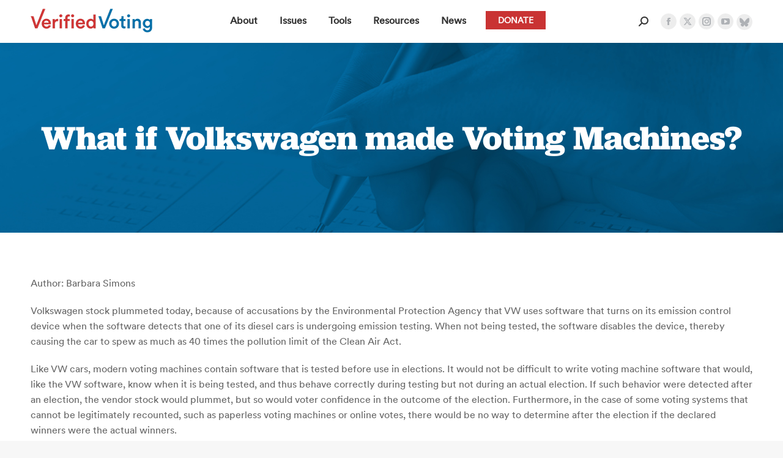

--- FILE ---
content_type: text/html; charset=utf-8
request_url: https://www.google.com/recaptcha/api2/anchor?ar=1&k=6LdS6LgZAAAAADKT16KuBYTZbrmOObPxutaRSWAE&co=aHR0cHM6Ly92ZXJpZmllZHZvdGluZy5vcmc6NDQz&hl=en&v=PoyoqOPhxBO7pBk68S4YbpHZ&size=invisible&anchor-ms=20000&execute-ms=30000&cb=7zj7a92ftn99
body_size: 48540
content:
<!DOCTYPE HTML><html dir="ltr" lang="en"><head><meta http-equiv="Content-Type" content="text/html; charset=UTF-8">
<meta http-equiv="X-UA-Compatible" content="IE=edge">
<title>reCAPTCHA</title>
<style type="text/css">
/* cyrillic-ext */
@font-face {
  font-family: 'Roboto';
  font-style: normal;
  font-weight: 400;
  font-stretch: 100%;
  src: url(//fonts.gstatic.com/s/roboto/v48/KFO7CnqEu92Fr1ME7kSn66aGLdTylUAMa3GUBHMdazTgWw.woff2) format('woff2');
  unicode-range: U+0460-052F, U+1C80-1C8A, U+20B4, U+2DE0-2DFF, U+A640-A69F, U+FE2E-FE2F;
}
/* cyrillic */
@font-face {
  font-family: 'Roboto';
  font-style: normal;
  font-weight: 400;
  font-stretch: 100%;
  src: url(//fonts.gstatic.com/s/roboto/v48/KFO7CnqEu92Fr1ME7kSn66aGLdTylUAMa3iUBHMdazTgWw.woff2) format('woff2');
  unicode-range: U+0301, U+0400-045F, U+0490-0491, U+04B0-04B1, U+2116;
}
/* greek-ext */
@font-face {
  font-family: 'Roboto';
  font-style: normal;
  font-weight: 400;
  font-stretch: 100%;
  src: url(//fonts.gstatic.com/s/roboto/v48/KFO7CnqEu92Fr1ME7kSn66aGLdTylUAMa3CUBHMdazTgWw.woff2) format('woff2');
  unicode-range: U+1F00-1FFF;
}
/* greek */
@font-face {
  font-family: 'Roboto';
  font-style: normal;
  font-weight: 400;
  font-stretch: 100%;
  src: url(//fonts.gstatic.com/s/roboto/v48/KFO7CnqEu92Fr1ME7kSn66aGLdTylUAMa3-UBHMdazTgWw.woff2) format('woff2');
  unicode-range: U+0370-0377, U+037A-037F, U+0384-038A, U+038C, U+038E-03A1, U+03A3-03FF;
}
/* math */
@font-face {
  font-family: 'Roboto';
  font-style: normal;
  font-weight: 400;
  font-stretch: 100%;
  src: url(//fonts.gstatic.com/s/roboto/v48/KFO7CnqEu92Fr1ME7kSn66aGLdTylUAMawCUBHMdazTgWw.woff2) format('woff2');
  unicode-range: U+0302-0303, U+0305, U+0307-0308, U+0310, U+0312, U+0315, U+031A, U+0326-0327, U+032C, U+032F-0330, U+0332-0333, U+0338, U+033A, U+0346, U+034D, U+0391-03A1, U+03A3-03A9, U+03B1-03C9, U+03D1, U+03D5-03D6, U+03F0-03F1, U+03F4-03F5, U+2016-2017, U+2034-2038, U+203C, U+2040, U+2043, U+2047, U+2050, U+2057, U+205F, U+2070-2071, U+2074-208E, U+2090-209C, U+20D0-20DC, U+20E1, U+20E5-20EF, U+2100-2112, U+2114-2115, U+2117-2121, U+2123-214F, U+2190, U+2192, U+2194-21AE, U+21B0-21E5, U+21F1-21F2, U+21F4-2211, U+2213-2214, U+2216-22FF, U+2308-230B, U+2310, U+2319, U+231C-2321, U+2336-237A, U+237C, U+2395, U+239B-23B7, U+23D0, U+23DC-23E1, U+2474-2475, U+25AF, U+25B3, U+25B7, U+25BD, U+25C1, U+25CA, U+25CC, U+25FB, U+266D-266F, U+27C0-27FF, U+2900-2AFF, U+2B0E-2B11, U+2B30-2B4C, U+2BFE, U+3030, U+FF5B, U+FF5D, U+1D400-1D7FF, U+1EE00-1EEFF;
}
/* symbols */
@font-face {
  font-family: 'Roboto';
  font-style: normal;
  font-weight: 400;
  font-stretch: 100%;
  src: url(//fonts.gstatic.com/s/roboto/v48/KFO7CnqEu92Fr1ME7kSn66aGLdTylUAMaxKUBHMdazTgWw.woff2) format('woff2');
  unicode-range: U+0001-000C, U+000E-001F, U+007F-009F, U+20DD-20E0, U+20E2-20E4, U+2150-218F, U+2190, U+2192, U+2194-2199, U+21AF, U+21E6-21F0, U+21F3, U+2218-2219, U+2299, U+22C4-22C6, U+2300-243F, U+2440-244A, U+2460-24FF, U+25A0-27BF, U+2800-28FF, U+2921-2922, U+2981, U+29BF, U+29EB, U+2B00-2BFF, U+4DC0-4DFF, U+FFF9-FFFB, U+10140-1018E, U+10190-1019C, U+101A0, U+101D0-101FD, U+102E0-102FB, U+10E60-10E7E, U+1D2C0-1D2D3, U+1D2E0-1D37F, U+1F000-1F0FF, U+1F100-1F1AD, U+1F1E6-1F1FF, U+1F30D-1F30F, U+1F315, U+1F31C, U+1F31E, U+1F320-1F32C, U+1F336, U+1F378, U+1F37D, U+1F382, U+1F393-1F39F, U+1F3A7-1F3A8, U+1F3AC-1F3AF, U+1F3C2, U+1F3C4-1F3C6, U+1F3CA-1F3CE, U+1F3D4-1F3E0, U+1F3ED, U+1F3F1-1F3F3, U+1F3F5-1F3F7, U+1F408, U+1F415, U+1F41F, U+1F426, U+1F43F, U+1F441-1F442, U+1F444, U+1F446-1F449, U+1F44C-1F44E, U+1F453, U+1F46A, U+1F47D, U+1F4A3, U+1F4B0, U+1F4B3, U+1F4B9, U+1F4BB, U+1F4BF, U+1F4C8-1F4CB, U+1F4D6, U+1F4DA, U+1F4DF, U+1F4E3-1F4E6, U+1F4EA-1F4ED, U+1F4F7, U+1F4F9-1F4FB, U+1F4FD-1F4FE, U+1F503, U+1F507-1F50B, U+1F50D, U+1F512-1F513, U+1F53E-1F54A, U+1F54F-1F5FA, U+1F610, U+1F650-1F67F, U+1F687, U+1F68D, U+1F691, U+1F694, U+1F698, U+1F6AD, U+1F6B2, U+1F6B9-1F6BA, U+1F6BC, U+1F6C6-1F6CF, U+1F6D3-1F6D7, U+1F6E0-1F6EA, U+1F6F0-1F6F3, U+1F6F7-1F6FC, U+1F700-1F7FF, U+1F800-1F80B, U+1F810-1F847, U+1F850-1F859, U+1F860-1F887, U+1F890-1F8AD, U+1F8B0-1F8BB, U+1F8C0-1F8C1, U+1F900-1F90B, U+1F93B, U+1F946, U+1F984, U+1F996, U+1F9E9, U+1FA00-1FA6F, U+1FA70-1FA7C, U+1FA80-1FA89, U+1FA8F-1FAC6, U+1FACE-1FADC, U+1FADF-1FAE9, U+1FAF0-1FAF8, U+1FB00-1FBFF;
}
/* vietnamese */
@font-face {
  font-family: 'Roboto';
  font-style: normal;
  font-weight: 400;
  font-stretch: 100%;
  src: url(//fonts.gstatic.com/s/roboto/v48/KFO7CnqEu92Fr1ME7kSn66aGLdTylUAMa3OUBHMdazTgWw.woff2) format('woff2');
  unicode-range: U+0102-0103, U+0110-0111, U+0128-0129, U+0168-0169, U+01A0-01A1, U+01AF-01B0, U+0300-0301, U+0303-0304, U+0308-0309, U+0323, U+0329, U+1EA0-1EF9, U+20AB;
}
/* latin-ext */
@font-face {
  font-family: 'Roboto';
  font-style: normal;
  font-weight: 400;
  font-stretch: 100%;
  src: url(//fonts.gstatic.com/s/roboto/v48/KFO7CnqEu92Fr1ME7kSn66aGLdTylUAMa3KUBHMdazTgWw.woff2) format('woff2');
  unicode-range: U+0100-02BA, U+02BD-02C5, U+02C7-02CC, U+02CE-02D7, U+02DD-02FF, U+0304, U+0308, U+0329, U+1D00-1DBF, U+1E00-1E9F, U+1EF2-1EFF, U+2020, U+20A0-20AB, U+20AD-20C0, U+2113, U+2C60-2C7F, U+A720-A7FF;
}
/* latin */
@font-face {
  font-family: 'Roboto';
  font-style: normal;
  font-weight: 400;
  font-stretch: 100%;
  src: url(//fonts.gstatic.com/s/roboto/v48/KFO7CnqEu92Fr1ME7kSn66aGLdTylUAMa3yUBHMdazQ.woff2) format('woff2');
  unicode-range: U+0000-00FF, U+0131, U+0152-0153, U+02BB-02BC, U+02C6, U+02DA, U+02DC, U+0304, U+0308, U+0329, U+2000-206F, U+20AC, U+2122, U+2191, U+2193, U+2212, U+2215, U+FEFF, U+FFFD;
}
/* cyrillic-ext */
@font-face {
  font-family: 'Roboto';
  font-style: normal;
  font-weight: 500;
  font-stretch: 100%;
  src: url(//fonts.gstatic.com/s/roboto/v48/KFO7CnqEu92Fr1ME7kSn66aGLdTylUAMa3GUBHMdazTgWw.woff2) format('woff2');
  unicode-range: U+0460-052F, U+1C80-1C8A, U+20B4, U+2DE0-2DFF, U+A640-A69F, U+FE2E-FE2F;
}
/* cyrillic */
@font-face {
  font-family: 'Roboto';
  font-style: normal;
  font-weight: 500;
  font-stretch: 100%;
  src: url(//fonts.gstatic.com/s/roboto/v48/KFO7CnqEu92Fr1ME7kSn66aGLdTylUAMa3iUBHMdazTgWw.woff2) format('woff2');
  unicode-range: U+0301, U+0400-045F, U+0490-0491, U+04B0-04B1, U+2116;
}
/* greek-ext */
@font-face {
  font-family: 'Roboto';
  font-style: normal;
  font-weight: 500;
  font-stretch: 100%;
  src: url(//fonts.gstatic.com/s/roboto/v48/KFO7CnqEu92Fr1ME7kSn66aGLdTylUAMa3CUBHMdazTgWw.woff2) format('woff2');
  unicode-range: U+1F00-1FFF;
}
/* greek */
@font-face {
  font-family: 'Roboto';
  font-style: normal;
  font-weight: 500;
  font-stretch: 100%;
  src: url(//fonts.gstatic.com/s/roboto/v48/KFO7CnqEu92Fr1ME7kSn66aGLdTylUAMa3-UBHMdazTgWw.woff2) format('woff2');
  unicode-range: U+0370-0377, U+037A-037F, U+0384-038A, U+038C, U+038E-03A1, U+03A3-03FF;
}
/* math */
@font-face {
  font-family: 'Roboto';
  font-style: normal;
  font-weight: 500;
  font-stretch: 100%;
  src: url(//fonts.gstatic.com/s/roboto/v48/KFO7CnqEu92Fr1ME7kSn66aGLdTylUAMawCUBHMdazTgWw.woff2) format('woff2');
  unicode-range: U+0302-0303, U+0305, U+0307-0308, U+0310, U+0312, U+0315, U+031A, U+0326-0327, U+032C, U+032F-0330, U+0332-0333, U+0338, U+033A, U+0346, U+034D, U+0391-03A1, U+03A3-03A9, U+03B1-03C9, U+03D1, U+03D5-03D6, U+03F0-03F1, U+03F4-03F5, U+2016-2017, U+2034-2038, U+203C, U+2040, U+2043, U+2047, U+2050, U+2057, U+205F, U+2070-2071, U+2074-208E, U+2090-209C, U+20D0-20DC, U+20E1, U+20E5-20EF, U+2100-2112, U+2114-2115, U+2117-2121, U+2123-214F, U+2190, U+2192, U+2194-21AE, U+21B0-21E5, U+21F1-21F2, U+21F4-2211, U+2213-2214, U+2216-22FF, U+2308-230B, U+2310, U+2319, U+231C-2321, U+2336-237A, U+237C, U+2395, U+239B-23B7, U+23D0, U+23DC-23E1, U+2474-2475, U+25AF, U+25B3, U+25B7, U+25BD, U+25C1, U+25CA, U+25CC, U+25FB, U+266D-266F, U+27C0-27FF, U+2900-2AFF, U+2B0E-2B11, U+2B30-2B4C, U+2BFE, U+3030, U+FF5B, U+FF5D, U+1D400-1D7FF, U+1EE00-1EEFF;
}
/* symbols */
@font-face {
  font-family: 'Roboto';
  font-style: normal;
  font-weight: 500;
  font-stretch: 100%;
  src: url(//fonts.gstatic.com/s/roboto/v48/KFO7CnqEu92Fr1ME7kSn66aGLdTylUAMaxKUBHMdazTgWw.woff2) format('woff2');
  unicode-range: U+0001-000C, U+000E-001F, U+007F-009F, U+20DD-20E0, U+20E2-20E4, U+2150-218F, U+2190, U+2192, U+2194-2199, U+21AF, U+21E6-21F0, U+21F3, U+2218-2219, U+2299, U+22C4-22C6, U+2300-243F, U+2440-244A, U+2460-24FF, U+25A0-27BF, U+2800-28FF, U+2921-2922, U+2981, U+29BF, U+29EB, U+2B00-2BFF, U+4DC0-4DFF, U+FFF9-FFFB, U+10140-1018E, U+10190-1019C, U+101A0, U+101D0-101FD, U+102E0-102FB, U+10E60-10E7E, U+1D2C0-1D2D3, U+1D2E0-1D37F, U+1F000-1F0FF, U+1F100-1F1AD, U+1F1E6-1F1FF, U+1F30D-1F30F, U+1F315, U+1F31C, U+1F31E, U+1F320-1F32C, U+1F336, U+1F378, U+1F37D, U+1F382, U+1F393-1F39F, U+1F3A7-1F3A8, U+1F3AC-1F3AF, U+1F3C2, U+1F3C4-1F3C6, U+1F3CA-1F3CE, U+1F3D4-1F3E0, U+1F3ED, U+1F3F1-1F3F3, U+1F3F5-1F3F7, U+1F408, U+1F415, U+1F41F, U+1F426, U+1F43F, U+1F441-1F442, U+1F444, U+1F446-1F449, U+1F44C-1F44E, U+1F453, U+1F46A, U+1F47D, U+1F4A3, U+1F4B0, U+1F4B3, U+1F4B9, U+1F4BB, U+1F4BF, U+1F4C8-1F4CB, U+1F4D6, U+1F4DA, U+1F4DF, U+1F4E3-1F4E6, U+1F4EA-1F4ED, U+1F4F7, U+1F4F9-1F4FB, U+1F4FD-1F4FE, U+1F503, U+1F507-1F50B, U+1F50D, U+1F512-1F513, U+1F53E-1F54A, U+1F54F-1F5FA, U+1F610, U+1F650-1F67F, U+1F687, U+1F68D, U+1F691, U+1F694, U+1F698, U+1F6AD, U+1F6B2, U+1F6B9-1F6BA, U+1F6BC, U+1F6C6-1F6CF, U+1F6D3-1F6D7, U+1F6E0-1F6EA, U+1F6F0-1F6F3, U+1F6F7-1F6FC, U+1F700-1F7FF, U+1F800-1F80B, U+1F810-1F847, U+1F850-1F859, U+1F860-1F887, U+1F890-1F8AD, U+1F8B0-1F8BB, U+1F8C0-1F8C1, U+1F900-1F90B, U+1F93B, U+1F946, U+1F984, U+1F996, U+1F9E9, U+1FA00-1FA6F, U+1FA70-1FA7C, U+1FA80-1FA89, U+1FA8F-1FAC6, U+1FACE-1FADC, U+1FADF-1FAE9, U+1FAF0-1FAF8, U+1FB00-1FBFF;
}
/* vietnamese */
@font-face {
  font-family: 'Roboto';
  font-style: normal;
  font-weight: 500;
  font-stretch: 100%;
  src: url(//fonts.gstatic.com/s/roboto/v48/KFO7CnqEu92Fr1ME7kSn66aGLdTylUAMa3OUBHMdazTgWw.woff2) format('woff2');
  unicode-range: U+0102-0103, U+0110-0111, U+0128-0129, U+0168-0169, U+01A0-01A1, U+01AF-01B0, U+0300-0301, U+0303-0304, U+0308-0309, U+0323, U+0329, U+1EA0-1EF9, U+20AB;
}
/* latin-ext */
@font-face {
  font-family: 'Roboto';
  font-style: normal;
  font-weight: 500;
  font-stretch: 100%;
  src: url(//fonts.gstatic.com/s/roboto/v48/KFO7CnqEu92Fr1ME7kSn66aGLdTylUAMa3KUBHMdazTgWw.woff2) format('woff2');
  unicode-range: U+0100-02BA, U+02BD-02C5, U+02C7-02CC, U+02CE-02D7, U+02DD-02FF, U+0304, U+0308, U+0329, U+1D00-1DBF, U+1E00-1E9F, U+1EF2-1EFF, U+2020, U+20A0-20AB, U+20AD-20C0, U+2113, U+2C60-2C7F, U+A720-A7FF;
}
/* latin */
@font-face {
  font-family: 'Roboto';
  font-style: normal;
  font-weight: 500;
  font-stretch: 100%;
  src: url(//fonts.gstatic.com/s/roboto/v48/KFO7CnqEu92Fr1ME7kSn66aGLdTylUAMa3yUBHMdazQ.woff2) format('woff2');
  unicode-range: U+0000-00FF, U+0131, U+0152-0153, U+02BB-02BC, U+02C6, U+02DA, U+02DC, U+0304, U+0308, U+0329, U+2000-206F, U+20AC, U+2122, U+2191, U+2193, U+2212, U+2215, U+FEFF, U+FFFD;
}
/* cyrillic-ext */
@font-face {
  font-family: 'Roboto';
  font-style: normal;
  font-weight: 900;
  font-stretch: 100%;
  src: url(//fonts.gstatic.com/s/roboto/v48/KFO7CnqEu92Fr1ME7kSn66aGLdTylUAMa3GUBHMdazTgWw.woff2) format('woff2');
  unicode-range: U+0460-052F, U+1C80-1C8A, U+20B4, U+2DE0-2DFF, U+A640-A69F, U+FE2E-FE2F;
}
/* cyrillic */
@font-face {
  font-family: 'Roboto';
  font-style: normal;
  font-weight: 900;
  font-stretch: 100%;
  src: url(//fonts.gstatic.com/s/roboto/v48/KFO7CnqEu92Fr1ME7kSn66aGLdTylUAMa3iUBHMdazTgWw.woff2) format('woff2');
  unicode-range: U+0301, U+0400-045F, U+0490-0491, U+04B0-04B1, U+2116;
}
/* greek-ext */
@font-face {
  font-family: 'Roboto';
  font-style: normal;
  font-weight: 900;
  font-stretch: 100%;
  src: url(//fonts.gstatic.com/s/roboto/v48/KFO7CnqEu92Fr1ME7kSn66aGLdTylUAMa3CUBHMdazTgWw.woff2) format('woff2');
  unicode-range: U+1F00-1FFF;
}
/* greek */
@font-face {
  font-family: 'Roboto';
  font-style: normal;
  font-weight: 900;
  font-stretch: 100%;
  src: url(//fonts.gstatic.com/s/roboto/v48/KFO7CnqEu92Fr1ME7kSn66aGLdTylUAMa3-UBHMdazTgWw.woff2) format('woff2');
  unicode-range: U+0370-0377, U+037A-037F, U+0384-038A, U+038C, U+038E-03A1, U+03A3-03FF;
}
/* math */
@font-face {
  font-family: 'Roboto';
  font-style: normal;
  font-weight: 900;
  font-stretch: 100%;
  src: url(//fonts.gstatic.com/s/roboto/v48/KFO7CnqEu92Fr1ME7kSn66aGLdTylUAMawCUBHMdazTgWw.woff2) format('woff2');
  unicode-range: U+0302-0303, U+0305, U+0307-0308, U+0310, U+0312, U+0315, U+031A, U+0326-0327, U+032C, U+032F-0330, U+0332-0333, U+0338, U+033A, U+0346, U+034D, U+0391-03A1, U+03A3-03A9, U+03B1-03C9, U+03D1, U+03D5-03D6, U+03F0-03F1, U+03F4-03F5, U+2016-2017, U+2034-2038, U+203C, U+2040, U+2043, U+2047, U+2050, U+2057, U+205F, U+2070-2071, U+2074-208E, U+2090-209C, U+20D0-20DC, U+20E1, U+20E5-20EF, U+2100-2112, U+2114-2115, U+2117-2121, U+2123-214F, U+2190, U+2192, U+2194-21AE, U+21B0-21E5, U+21F1-21F2, U+21F4-2211, U+2213-2214, U+2216-22FF, U+2308-230B, U+2310, U+2319, U+231C-2321, U+2336-237A, U+237C, U+2395, U+239B-23B7, U+23D0, U+23DC-23E1, U+2474-2475, U+25AF, U+25B3, U+25B7, U+25BD, U+25C1, U+25CA, U+25CC, U+25FB, U+266D-266F, U+27C0-27FF, U+2900-2AFF, U+2B0E-2B11, U+2B30-2B4C, U+2BFE, U+3030, U+FF5B, U+FF5D, U+1D400-1D7FF, U+1EE00-1EEFF;
}
/* symbols */
@font-face {
  font-family: 'Roboto';
  font-style: normal;
  font-weight: 900;
  font-stretch: 100%;
  src: url(//fonts.gstatic.com/s/roboto/v48/KFO7CnqEu92Fr1ME7kSn66aGLdTylUAMaxKUBHMdazTgWw.woff2) format('woff2');
  unicode-range: U+0001-000C, U+000E-001F, U+007F-009F, U+20DD-20E0, U+20E2-20E4, U+2150-218F, U+2190, U+2192, U+2194-2199, U+21AF, U+21E6-21F0, U+21F3, U+2218-2219, U+2299, U+22C4-22C6, U+2300-243F, U+2440-244A, U+2460-24FF, U+25A0-27BF, U+2800-28FF, U+2921-2922, U+2981, U+29BF, U+29EB, U+2B00-2BFF, U+4DC0-4DFF, U+FFF9-FFFB, U+10140-1018E, U+10190-1019C, U+101A0, U+101D0-101FD, U+102E0-102FB, U+10E60-10E7E, U+1D2C0-1D2D3, U+1D2E0-1D37F, U+1F000-1F0FF, U+1F100-1F1AD, U+1F1E6-1F1FF, U+1F30D-1F30F, U+1F315, U+1F31C, U+1F31E, U+1F320-1F32C, U+1F336, U+1F378, U+1F37D, U+1F382, U+1F393-1F39F, U+1F3A7-1F3A8, U+1F3AC-1F3AF, U+1F3C2, U+1F3C4-1F3C6, U+1F3CA-1F3CE, U+1F3D4-1F3E0, U+1F3ED, U+1F3F1-1F3F3, U+1F3F5-1F3F7, U+1F408, U+1F415, U+1F41F, U+1F426, U+1F43F, U+1F441-1F442, U+1F444, U+1F446-1F449, U+1F44C-1F44E, U+1F453, U+1F46A, U+1F47D, U+1F4A3, U+1F4B0, U+1F4B3, U+1F4B9, U+1F4BB, U+1F4BF, U+1F4C8-1F4CB, U+1F4D6, U+1F4DA, U+1F4DF, U+1F4E3-1F4E6, U+1F4EA-1F4ED, U+1F4F7, U+1F4F9-1F4FB, U+1F4FD-1F4FE, U+1F503, U+1F507-1F50B, U+1F50D, U+1F512-1F513, U+1F53E-1F54A, U+1F54F-1F5FA, U+1F610, U+1F650-1F67F, U+1F687, U+1F68D, U+1F691, U+1F694, U+1F698, U+1F6AD, U+1F6B2, U+1F6B9-1F6BA, U+1F6BC, U+1F6C6-1F6CF, U+1F6D3-1F6D7, U+1F6E0-1F6EA, U+1F6F0-1F6F3, U+1F6F7-1F6FC, U+1F700-1F7FF, U+1F800-1F80B, U+1F810-1F847, U+1F850-1F859, U+1F860-1F887, U+1F890-1F8AD, U+1F8B0-1F8BB, U+1F8C0-1F8C1, U+1F900-1F90B, U+1F93B, U+1F946, U+1F984, U+1F996, U+1F9E9, U+1FA00-1FA6F, U+1FA70-1FA7C, U+1FA80-1FA89, U+1FA8F-1FAC6, U+1FACE-1FADC, U+1FADF-1FAE9, U+1FAF0-1FAF8, U+1FB00-1FBFF;
}
/* vietnamese */
@font-face {
  font-family: 'Roboto';
  font-style: normal;
  font-weight: 900;
  font-stretch: 100%;
  src: url(//fonts.gstatic.com/s/roboto/v48/KFO7CnqEu92Fr1ME7kSn66aGLdTylUAMa3OUBHMdazTgWw.woff2) format('woff2');
  unicode-range: U+0102-0103, U+0110-0111, U+0128-0129, U+0168-0169, U+01A0-01A1, U+01AF-01B0, U+0300-0301, U+0303-0304, U+0308-0309, U+0323, U+0329, U+1EA0-1EF9, U+20AB;
}
/* latin-ext */
@font-face {
  font-family: 'Roboto';
  font-style: normal;
  font-weight: 900;
  font-stretch: 100%;
  src: url(//fonts.gstatic.com/s/roboto/v48/KFO7CnqEu92Fr1ME7kSn66aGLdTylUAMa3KUBHMdazTgWw.woff2) format('woff2');
  unicode-range: U+0100-02BA, U+02BD-02C5, U+02C7-02CC, U+02CE-02D7, U+02DD-02FF, U+0304, U+0308, U+0329, U+1D00-1DBF, U+1E00-1E9F, U+1EF2-1EFF, U+2020, U+20A0-20AB, U+20AD-20C0, U+2113, U+2C60-2C7F, U+A720-A7FF;
}
/* latin */
@font-face {
  font-family: 'Roboto';
  font-style: normal;
  font-weight: 900;
  font-stretch: 100%;
  src: url(//fonts.gstatic.com/s/roboto/v48/KFO7CnqEu92Fr1ME7kSn66aGLdTylUAMa3yUBHMdazQ.woff2) format('woff2');
  unicode-range: U+0000-00FF, U+0131, U+0152-0153, U+02BB-02BC, U+02C6, U+02DA, U+02DC, U+0304, U+0308, U+0329, U+2000-206F, U+20AC, U+2122, U+2191, U+2193, U+2212, U+2215, U+FEFF, U+FFFD;
}

</style>
<link rel="stylesheet" type="text/css" href="https://www.gstatic.com/recaptcha/releases/PoyoqOPhxBO7pBk68S4YbpHZ/styles__ltr.css">
<script nonce="9I1gW2Zv568v6EgKbVMHqg" type="text/javascript">window['__recaptcha_api'] = 'https://www.google.com/recaptcha/api2/';</script>
<script type="text/javascript" src="https://www.gstatic.com/recaptcha/releases/PoyoqOPhxBO7pBk68S4YbpHZ/recaptcha__en.js" nonce="9I1gW2Zv568v6EgKbVMHqg">
      
    </script></head>
<body><div id="rc-anchor-alert" class="rc-anchor-alert"></div>
<input type="hidden" id="recaptcha-token" value="[base64]">
<script type="text/javascript" nonce="9I1gW2Zv568v6EgKbVMHqg">
      recaptcha.anchor.Main.init("[\x22ainput\x22,[\x22bgdata\x22,\x22\x22,\[base64]/[base64]/[base64]/ZyhXLGgpOnEoW04sMjEsbF0sVywwKSxoKSxmYWxzZSxmYWxzZSl9Y2F0Y2goayl7RygzNTgsVyk/[base64]/[base64]/[base64]/[base64]/[base64]/[base64]/[base64]/bmV3IEJbT10oRFswXSk6dz09Mj9uZXcgQltPXShEWzBdLERbMV0pOnc9PTM/bmV3IEJbT10oRFswXSxEWzFdLERbMl0pOnc9PTQ/[base64]/[base64]/[base64]/[base64]/[base64]\\u003d\x22,\[base64]\\u003d\x22,\x22RWdxw7vCjWYpw4LDg1bDjcKQw54JAMKEwpFsX8OiCT3Dsz1ywotQw7U2wr/[base64]/CjMOew7ghw5rCj8OWOh7DviVMw5lSS8KVM2LDuz0dVXTDm8KNXUxQwpZSw4tzwpk1wpVkZsKSFMOMw743wpQqNMKFbMOVwroFw6HDt2VfwpxdwqzDs8Kkw7DCqQF7w4DCmsOjPcKSw63Ct8OJw6YCWik9OMO/UsOvJycTwoQ8N8O0wqHDlBEqCSXCs8K4wqBLJMKkcmDDu8KKHGBkwqx7w7zDpFTChmtkFhrCs8KwNcKKwpc8dARDMR4uR8K6w7lbHMOxLcKJfDxaw77DrMKVwrYIIk7Crh/Cm8KRKDFyasKuGRbCgWXCvUVMUTE/w6DCt8KpwqrCt2PDtMOawrY2LcKEw5nCikjCq8KrccKJw4sIBsKTwpTDvU7Dtj7ClMKswr7CpzHDssK+csO2w7fCh2cMBsK6wqBLcsOMfCF0TcKIw6Q1wrJ+w4nDi3U3wojDgnh9Q2crFMKvHiYSPETDs2V4Tx9tEDceWDvDhTzDlzXCnD7Cu8KEKxbDrRnDs31Kw4/DgQkDwqMvw4zDs13Ds19cflPCqFAOwpTDikTDkcOGe1nDs3RIwpFGKUnCkcKKw65dw77CmBYgDwUJwokJa8ONEV7CtMO2w7IVZsKAFMKdw68ewrpdwo1ew6bCuMK5TjfCryTCo8OuVcKcw78fw5jCksOFw7vDliLChVLDoC0uOcKCwp4lwo4ow41CcMOjScO4wp/DtMOxQh/CsHXDi8Opw6/[base64]/XcKNwpfDg8OaGsKIwo3CgzPCt8KLwoTChcKuXGrCgcOFw6s+w55qw58pw4ItwqLDlnXCtsKGw7vCm8KVw7bDqcO1w51Bwp/[base64]/CoMOmwr0dwqUbwq3CncK2w5ESaMKNL8OYScKkw7vDokshREAew6rClAMYwqrChMOww75OGcOXw7F3w6zCisK4wqh8w7BnaCNANsKxw4Jpwp5PWn/DqMKBCTcaw7EtVm7Cl8Otw7pzU8K5w6jDrGUxwrl9w6rCqU/[base64]/CkcORwolNw5M8wrzCisK0wrjCn8O5CnDDkcKWwooAwpNAwqpZwoV/YMKLScO/w5cxw6E0PiXCqj/CrsKHasOAdjckwo8OJMKvYhnCqBAGX8KjDcKtUMKDS8Ksw53DksOrw4/CjMK4DMOTcMOWw6PCsUV4wpjDqyjDjsOxRRbCsnIaa8O2XsOXw5TCr3Aud8KmEsOVwoASVcO+SUAVQ3/Cq1lVw4XDu8Kaw4U/[base64]/DnsOcbB46w4NTwrNOwop7w4sFGGJzw7fDoMO3wrzCu8K/wpFLZGhZwqplUXrCksOSwq3CpcKqwrInw7oyOXphJA11XHJZw6ROwr/CusKwwqPCjjPDvsKTw4jDmn1Ow7Biw6Vhw7vDrgjDucKow7XCusODw4LCsS8qZcKcesKjw51JRcKxwpPDhcOtE8OFcsKxwo/Cr14tw558w7HDvcKBAMOSOkzCqcOgwrwRw5jDi8O4w7LDmnY2w6LDvMOGw6ARwq/CllZiwqZgIcOmwoDDtcK3EjDDnsK/[base64]/FsKNNDsnScKrw4o1w7DCmRLDgSbCojJDbXc2R8K3wpPDlcKCanbDgMKMEsKEJMO/w7PDsS4FVy1Qwo/DjcO/[base64]/CvhFGJzDDp0nCtMOEw5/DlDnCgzjCisKkZCjDoHHDtWbCijjCilPCv8KdwrAXe8KaeFbCsGtzEmXCnMOcw44Ywq0IY8O3woRFwp3Cu8O5wpYvwq7Dk8Kzw67Crn/DrBUowoDDjyPCryMPS0F1UXAGw44zaMOSwoRfw5xHwp7DhwnDiG1kAjUkw7/CusOWLScZwofDncKPw6TCp8KADwvCrcKRYhDCuxLDvnTDr8O8w5vChi54wpIgVjV0BcKdP0fDpnYNQWLDrsKowq3DqcOhTWPDkMKEw7ore8OGw77Dt8OpwrrCssK7eMKhwp8Lw7I7woPCuMKQwrnDnsKvwqXDscKOwrXDghhCMUXDksOPRsKOeWs2w5Qhwo/DnsKfwpvDkBzDhcKDw5/CgwRTC3QBMA3Cjk3DmMOrw4xjwpAHAsKSwo3Dh8Ovw4U5w6JQw4Abw7JLwqx7KcO5B8K4LcO9XcKBw6oIEsOGDcOkwqPDjQ/[base64]/DkiRSwq9GHFLDjHXCtcKPHhZ9w5hdSsKFw54/HsK4wpMLJ3fDpGnDoR59wofDk8Knw6p/[base64]/wrImw7gqw74iwrPClEDClMKRw7YJwp17DcKMAwLCqmpRwrTCncOewozCjiDDgGIfbcOrccKCPcOAesKeAxHDmgkBMgwxen3DvRRbwpTCscOrXsOlw6cOecKadsKpF8KVT1diHANPLR/Dg3wSwpxow6TDjl1vf8Krw4/DgsOPG8Kuw7NBHXwwN8O5w43CmRTDoyjCt8OoexJEwqUKwoM3ecKobxHCiMOLw5PChCvCvndfw4fDimLDvSrCgCt+wr/DqsOFwrktw58wTcKVHU/Cs8KnPsOhwozDohkSwqvDvMKEAxkMQ8KrFGoddsOvTkfDvMK/w7/DnGsTNTkmw67CncOBw6xAwrTDjhDCjQ5nwrbCggVSwqgkZxcGSk3CrsKbw7HCr8Otw4whO3LCr2Fhw45NOMKLY8Kzwr/CnhYTLDTCjnnCqnYUwrkSw4XDtTlaK2UbF8K6w5ROw6ApwrYaw5TDsTDCmyfCrcK4wozDvBoAUsKzwprCjA4jTsK4w6XDtsKnwqjDiUPCkBBCTsOaVsKhK8K2woTDmcOZBFpvwoDCicK8SGoFasKZYjDCi14kwrxBQWlgWcOvSH/CkEjCncOTVcOTeVDCmVQPasK8ZMKjw5PCtX1wfsOMwpTCuMKlw7rDmB9yw5RFGcKKw74YMGfDkjVxIHQBw6Iwwog9RcO4LyV2S8Kyf2TDrVFreMOewqAaw5rCisOrUMKmw5bDp8Ktwrc4OzXCn8K/wq/CgkPDoHgKwqcFw6dmw6rCkinCmcOHEMKrw7cMFcKzY8KnwqlhOcOlw6Ndw6jDt8Kmw6DCuXDCoUY9ScO4w7oicjvCusKsJ8KadcOpUxYzIU7Ck8O7WxZ9ZcOyasOMw5tsHWXDqlM/IRZWwo9xw4wzX8K5VcOsw77DhHzCnXhBA0TDiArDisKAL8KLWycbw4gHfxrCn1RTwoAxw6TDosKANFXCqm7DhsKZUcK/YsO0wr4SWcOKBcK0Uk3DvnZKcsOVwrvCrnE0wpTDgMKJU8Otf8OfPSpYw79Kw49Lw7MEJhElemvCvTLCi8OcDStGw53CsMOgwrbCvx5Mw74kwonDrgvDtDISw5rCisOoIMOcF8KMw7dBD8KSwrMdwrrCrMKxMTcYYcO8cMK9w5bDl1QTw70Iwp/[base64]/Dj8OXJAZTYSXClkrDqXM3w7EBfcOadMONw6XDisK3LxXCp8Oiwq/DlsKiwoR/[base64]/DkcKEPcKGa8ODUEp4wrzDicKkwoXCqMOdKSbDkcKhwo1fJ8KJwqTDs8Ktw4N0OQrClMKSOg87CybDs8OGw5zCqsKvQRksXsKWOcOTwqwpwrszRkPDhsOrwqIowpDCmkbDqSfDncKgVsKsQwE7RMO8woN+wq7DtGDDksONUMOtQwvDrsKDYsKnwosfBzYlAl1je8OMfl/Co8OIacKpwrrDtcOyMsOZw7hmwqvDmcKsw6MBw7sVF8OeLA5bw6FBTMO0w7Bowr8VwqrDo8ObwovCnCLCscKObMKSEll6f0JcSMOhVMO/wpB3w5TDvcKEwpTDoMKIw4rCtUxPUDssGDdoYBpvw7DCjMKJJ8OvfhLClmPDgMKHwq/DkhjCo8KZwq55EQLDqwFyw5BVIsO8w64JwrRiKmHDuMOCCsOMwq5We28ew5PCscOSGwjCvsOxw77DmAjDvcK0GyAcwrNPw5wTbcORw7JASlvDnwd/w6pdVsO0YFfCrjPCtxXCuVZcCcKrHMKObcOFBMOHZ8OxwpUJO1txODHDusOrPz/Dj8Kew5fDtj7Cg8Omwr0gRAHDqjDCu01mwpAlYsKTQMO6wqJ9dE0afMO9wrh4EsKdTgHDjHzDmEYDDwBjYsO+wr0jYcOowqVXwq1Gw7vCsGB4woBLeBrDj8OhdsODDBzCozR3HwzDm1XCgMO+e8OQPyQkD3XDt8OLwofDt3DClQdswq/CrTDDi8OPw7PDtMOWEMObw4bDqcKURwwuJsKKw7LDvmVcwq3DplnDvcOkd27DqwsQUXkxwpjCrWvClsOkwrzDiHgswpZjwooqwrAeahzDrCvDoMOPw5jDucKIHcKXaGY7Uy7DpsKNBATDoUk9wqDCr3IQw5k3AXllXzNZwp/CrMKPPSV8wo/[base64]/CncOzOcKqKArCnMKmw5/DvcKYFw7DiMOrIMKjwoRDwq3DksOYwprCp8KYcB/CqmLCvsKqw58wwoDCvcKPPy0KCyxxwrbCuBMaKDXDmQFpwonCscKhw7QEE8Ouw4Bcwo8DwpoXQwPCjsK2w69rd8KPw5NxacK0wodMwpHCoQlgA8KkwqnDlsOTw5hQwozDrwPDiScnCAwbDkjDqsKHw4BEQm8yw5jDvsKSw6TCi1/Cp8ORA15gworDtFkDIsOuwq3DpcONWMO4J8Onw5vDiX9DDm/DphnDrMKPwp3Du13CtcOLKhPCqsKsw6gsYnHCtknDpwTDtDLCkg4qw6nDsW9acxkzY8KZczcGcg3ClsKSYXhWQMOEDsOAwqUGw7NUXcKLaFMpwrLCv8KNCBHDqcK2DsKsw7Bxwr4pOgEdwpTCuD/[base64]/CmMKRwqFpw5B/fsKTwqTCrB3DoG3Du3PDj17Dkm7CvHTDmy4/bwTDr3kLNg0GC8OyRhvDpMKKwr/[base64]/DjsKcwrYeI8OmwpfCkgDCvh89w7R0P8KWw7zCtsKqw43CucOXYxfDoMOdGjnCpxReGsKEw6AYKWR6Pz03w6h6w7kCSFQjwpbDlMOTaHzClwkCb8OtRVrDvMKBJcOCwqFpPibDhMKFVQ/Co8KKBxhoecOETMKaRMK2w5LCvcOAw59sOsOkW8ONw6IDcRbDjsKnf1rCszNGwqRsw71EF3zCvEJ+wrkDah7DqDfCjcObwrIVw6d+WMK4C8KKYsOmasOaw4rCusOKw7PChEgyw7EbLntGXxodH8K1QsKHLsOJQ8OVeR0xwrgEwqzCqMKuNcOYVsOjwrV/GMOKwosjw6DClcOEw6IOw6YUwq7DohUiZy7Dr8OXdcKUw6TDpcK3EcKWecOvFWbCssKtw7XCqjs+wqzDmMKuccOmwostDMO4w67DpyRgIXcrwoIFTG7Dt11Dw4bCrsKpw4MpwonDoMKTwp/DqcKDT2bCmlTDhSPDn8K/[base64]/DkCtAEcKjwpfCkcOdw4zDhcKnwoskD8KiwosHw7XClxp8X2InEcOQwqbDq8OVw5rCg8OPMywDfFBcVsKdwpNpw6NawrvDjcOow5nCt2x1w7JswrfDlcOEw4/[base64]/CrDDDscKhw7jDvsKZK8KRw7tiOMKbw63Di8OcHwrCjHnDrmgFwrPDoVHCmMKPI2pHGW/Dl8O5HMKyYB/Cny7Co8O3wrgKwqPDszzDuXFowrLDi0/ChRzDiMOla8KXwqjDvFcFJmjCm1AfDcOFTcOESmo7A37DmRA2RmPCpzIIw4F2wr7CicO1ZsOOwoLDgcO/w5DCsnRSKMKwWkPCuA4bw7rChcKlVl9YYcODwpp5w7IkJBnDg8KLfcKIZWPDuGnDkMKVw5NJHHsJc11Lw5FDwo5OwrPDu8KDw7vCuBPCnwFzesOdw54GM0XCpMOswrkRMStLw6MGUMK7LTjCqSBvw73DjFbDonAVQDIvEGLDgjEBwqvDr8OReBlRAsK+wpkTZsKCw4/CikUFKjcvW8OMdcKzw4nDg8OTwroxw7XDglbDg8K3wo8Lw79bw4AhTUnDm00Aw63CkHXCmMKiCMKKwo0zw4jCo8OGacKnQMKaw5o/YVfCm0F1f8K7CMO8HcKBwrUCBHPCh8O+b8Kfw4LDpcO5wrAqdFR0wp/DisK4I8O2woMwbVzDoiDCqMOZe8OaAWUsw4nDocK3w6wYVcKCwpoZOMK2w5ZJBMO9w49iV8KbRQUzwqwZwp/[base64]/CqwfCl8KRQXjClQh6N1IJelApwptXw4nCviHDusOJwqHCoQwJw7vCphwQw7TDiHYDAgHDq0LDmcOnwqYfwp/[base64]/CiyjCryU4wqnCm8KOw7/[base64]/DpMOoBcKGfMOawolLBcO/J8Khw4UOwoHCr8K4w6vDtCjDgsOObcKAOhlzYTjDn8OEAcOEw77CiMK7woR1wrTDmzE4QmbCiyYCaXEiHV04w544K8O7wrtyFgHDkwrDlcOrw45KwpZhZcKPF2TCsAIOSsOtdUJpw7LCkcOiQsK4fHV1w5tyLHHCqcOBTAjDnWUTwqPDu8Kjw5B/woTDhMKoU8O6dn/DqXfCocO8w7TCqTkfwoPDksOswr/[base64]/wqZ4M8O2wrnClsO3UR1ew4xsVUA6w45QZ8KVw5h0w51Xw60ZCcKkMsKGwq48VhVhMVrCjxRVK03DlsKQFsKKOMOuL8OGWHUQwppARSHDhFrCt8OPwojDmMOcwp1BBH/DkMK6dVDDuzFXGUNcPMKLMMKzeMOhw7rDt2XDq8Onw4fCoVszDnlnwr3DtMOKdMOWaMKhw4M6wqzCl8KHWMKDwrsBwqfCkxAQNnhnw4nDiWIrDcOZw6QOwpLDrMODb2NYKsOzHBXCnhnDgcOhBMOePCjCpsOTwrXDlSjCoMOibjIMw45YZTHCoH8uwph/FMKewpF5JMO7XQ/CsmVewocVw6rDmFFlwoBLP8OYVVLDpFfCs2h0PGd6woJCwqfCvXR8woBjw6VbWjbCmcOZHcODwrHCk0AxVjxsEB/DncORw7fDksK3w6RPPcOeYGlVwrrClQFYw6XDn8KlGwDDpMKwwpAwPFnCrxdUw7QbwqvCs3wLYcOJSHltw4kiC8Kkwq4EwqNxVcOFU8O5w69iLjDDhljCkcKpOMKBUsKjAcKaw4vCosKDwrIZw5fDmG4Jw5vDjDTCq0ppw7ZAM8K3XQTCmMOQwo/[base64]/wqfCgwEXw7LCnMKbXnnDlsO9w4LDtsOmw53CpMKTwrBEwqFzw4HCvHxzwqPDoEI9w6HDhMKTwqVtw5/CvCciwrPCk0TCmsKQwqwEw4YbBsO+DTZFw4LDhQvDvy/DsELDpGbCpMKPKF5jwqhAw6HDlx7CiMOYw78Owp5BIcOiwp/DsMOFwq7DpR4NwoLCu8O/MCgjwq/CiHxMRkJdw6LCsXVIC0LCjXvChEfCh8K/wq/[base64]/DnC/[base64]/CohF0w4gqwodtdnXDpi0uw4vCh8OeJ8Klw5RCFAFAAwHCtcKzLlLCoMOfA1INwoTCkyNAw4vDq8KVX8OJw73DtsO/[base64]/wqpgCMK4S8K5wpnDtS/Cv3fCiSB+R3gDGG7DhcKRI8OwGU5SL0LDqDd8AwVOw4sBUW/DqQIWKCvCkg9Qw4VTwo9wPcKWYsOawpHDgMOoScKkwrNkPwAmTcK/[base64]/Dm03CgMOKBEdTwpXCuMOTw4ZwwpHCpsOIw7l4w7zCs8OEcnVfMhluIsKNw43DhV0yw4I/FXTDvMORZcKgIMO1WF43wobDmQB+wovCgSzDnsO7w7MuecOMwqh9acKaT8KVw40nw4TDk8KRZCfDlcKkwrfDssKBwq/Cu8OeAiZfw4UKblnDiMK1wpHChsOlw6nChMOWwoPDhjXDnHUSw67DocKiAjsCczvDrxNwwofCvcKhwovDr2rCtsK1w5Z2w7/CiMK1w4d4WsOBwqDCi3jDlg7DpHFWUEfCg0M8eygJwrNFa8OyRgMee0/DuMOmw5tVw4cDw5bCpyjDp3zDsMKTwqLCvcKRwqwWDcOaeMOYB29zNMKWw7/[base64]/ChW/DijstGwx3XFHCh8Oce8KhccK+OMKmw5BhBm8BT3XCqFnDt0dswoXDhFR+fcKCwqPDj8Oxwr5jw5Y0wp/Do8KJw6fCg8OzIcOOw6LDssOiw60DYA7DjcKNw7vCmMKBIWbDksKAwr7DksK9fj7Dpy14wopaPcKgwr/DjCxZw4Y8VsO7LGkkRldhwoTDh2J3DcOUN8OHJm0OCWVMPMOrw6/CgsKdcsKJInJGD2fDvAcWcQDCm8KdwpXCvmvDt2XDhMO1wrLCsTrDpwDCpMKJN8K7PMOEwqjCisOhbsKuUsKDw6jCp3LCkRrCqVkuw6jCqsOvISpYwq3DkQd8w6E6wrRVwqZ1CVAxwrAvwplpSHppeVTDoUfDhMOMbjJqwrxaRQnCulU3WsK/O8Onw7rCu3PCpcKywqrDn8OufcOjXRbCnCo8w57Dr0HDtcO0wpwNwq3DlcKAOVXDoUhpwpXCq3g/IAzDrcOjw5k/w4PDmz9xIsKDwrpJwrXDkcKRw4DDtX9Ww6zCrMKkwodmwrtAIMOAw5rDtMKvGsO+ScKpwqDCu8Olw6hVw4bDjsKPw4FPJsK9OMOOdsOMw6zCkB3CvcO3bn/[base64]/Cl8KwUm4xw4rDrl9eZMO0c2HDshTCrks1IcOxERTDncOEwrrCpHM3wqfCmxNuF8OTLVAJYQHCq8KKw6IXTj7DnsKrwoHCk8Kdw6kQwrLDpMOEw4zDrljDrMKGwqvDpm/Dn8K2w6/[base64]/[base64]/w44eTcKRwrV+w6YJw5nCu8OYGV7DrBfCmsKJw6PCglA/WsODw7DDtTMkF3LChnASw6s0GcOww6REZWHDgsKrbxI3w7BxZ8OKworDiMKZHMOsUcKuw7vCosKRSg9AwpI3SMKrQMKEwoDDlHDCksOGw5bCtCJJesO/JgXCgAcVw6RxKlp7wo7Cjwlpw7DCucOlw64xUcK8wrrDscKZGcOOwoPDv8Oyw6vCsxbCryFvTnDCscO5LUgvwpvDjcKMw6tBw5DDlcOOwrLCgkhLWlgRwqBkwrXCghg/w6U/w5Itw63DjsOrAMKAWcOPwqnCnsOEwqjConpYw5bCj8O+WRkhLMKOPhzDmQvCiQHCrMKzDcK6w6PDq8KhSn/CmMKPw48PGcKJw7XDolLCmMKQFU/CiHDClhjCqV/Dt8OfwqtYw7TCgGnCvEErw6kJwodJA8K/VMO4w69KwoZ4wpTCgXPDrjI3wqHDqnrCsXTDkW5dwp3DscKgw6VofxnDsz7CvcOaw7ohw7fCosKYwpbCtBvCkcKRwrvCscO3w7oIVRbCu0zCuwYoHh/Dqk51wo4Zwo/[base64]/DisKENB5aw4Npw512wpjDkVzDo8O5HWXDi8O1w5pXwoYGwqMGw5zCjl1/[base64]/[base64]/Dr0xOJMK3MsKccD7DvH5XwrhUwoAvQsKswozCqCTCgFpYc8K9Y8KDwqo4F0g7Xy8Qc8OHwofClhzCicKewp/ChXM1GT0ZfzpFw6sDw7LDi0l3wqnDl0vCo0vDkcKaJsOEH8ORwrh5XX/Dj8KzKEbDvsOVwp3DnBjDgl4Sw7HCuRQVw5zDjATDkMOVwpdYw43Dg8OGwpMZwrhKwoAIw7A7BcOpKMOcEBLDpsK0CwUrd8KwwpU1w5PDrzjCqUFuwrzCqsOdwrA6GMKnJibDgMO3bMKBQCrDsQfDvsKZdHkzGzjDkcO8Rk/Cm8O/wpXDnA/DogTDj8KawrBLKj8HA8OKdhZ6woImw5RBf8K+w5tYflbDnMOQw5HDmMKAV8OQwp9TcD3CjE3Cs8KNScO4wqPDjMO9wrbCvMKkw6jCukZjw41cZ2HCm0Z8UUfDqxfClMKOw4XDtmchwoxVw64qwpQxccKOb8O/PzrDlMKYw7ZmFRQYfcOONCN8csKUw5kcYcO8KMKGbsK8WF7DmGBTL8OKw6pGwprDnMOqwqrDnMKvQCEvwrMZPsOqwp7DvsK9K8KILsK0w7lDw6ltwoLDtnnCq8KwV0JGaj3DhWXCiUgCbHxZB2jCkQzDpWPCisODSwgHaMKAwqnDvknDtx/DusKWw67CvMOcwrcTw5B0XlXDukLCugfDsRfDqTbCpsOeHsKSXcKNwpjDiHcvaH7Do8KJwrZKw4VLIjLCsB0cEAhVw6JiGAFcw48hw6zDvcKNwoleQcKIwqVEBhhQeE/[base64]/DlRY7w6h4B8KKcw3CmsKqHcOyQEXCiT/DtgUeADQNBsOiM8OEw4kYw6FdAMOtwp7DoEU6FWvDl8K7wolaAsONL37DsMOfwp/ClsKCw60dwox6XHpJFHnCiTrCpzDDqCnDlcKfasOjCsOLJmvCnMOLbwjCmX5DfQDDmsKqDMOewqMhCAsJFcOHQcKNwooNCcKZw5HDkhUIOirDrz1/wrtPwqfChRLCtQhaw45HwrzCu2bDq8KvacKMwoDCmApPw6zDqExQMsK4dhgmw7VVw5oRw65mwoJvd8ONesOMWMOmUsO3LMOww5LDslfCvhLDlcKiwqnDj8OXVGzDs00awq3DhsO8wo/CpcK9SiVYwoh2wrTDgQR+MsORw4HDlQoRw4oKw7IvS8OSw7nDr0IKQmFDPcKKAcOBwqgfAMO8BW7DosKIEMOpPcOxw6w0bMOuRcKHw6RRFhTCiQPCghtuw6c/UVTDpsOkXMK0wphqWcKeesOlMFDCs8KSU8KBw4fDmMKTBmcXwrMTwpXCrEsVwr7CoD5Dw5XDnMK8H0czKyEGEsO+VkPCoiZLZEt6OTLDuRHClcOIRUoow4BpA8O+HMKSd8OFwqdDwpjDvnV1PA7Cui5XfQ1Nw6B/WzPCtMOJD3/[base64]/w6lMbWLDncKoKsOVXcKoPsK7TsOwRUjDvisgw7xBeQXCscOJKHEgFMKrfm3CkcKJcsO2wo3CvcKVHQ/Do8KZLC3DmcK/w57CisOGwpIUWsODwps2M17CnA/CgEnCuMOlWMKxB8OlI1dTwq3DhVZTwqjCqSgNacOGw5QQIFMCwr3Dv8OrK8K1LxEqcVjDi8Kvwot6w4DDg3HCvFbCnh3DgGNwwpHDocO1w7ZxAMODw6bCi8K4w70ye8KSwq7CosKmbMKXecKzwrlYFgNow4/Dkn7DuMOHccO4wpErwoJfBMO4WsOKwpIdwpghZA/DokBGw4DCiCknw5AqGhnCr8K9w47Cil3ChxxBP8O7TwDCocOYwofCjMKnwpnDq3MtPMOwwqxwaVrCtcODw4UeDxQHw77CvcK4SMOTw7VSRTzCl8KBwpR/w4BSVcKkw7/[base64]/DuywcWsKwwpTDq8OJwotqRFHDjHjDjsKYZQ3DpihEGcKpBDfCnMOBXcOCQsOQw7cRYsOowoDCuMKKwrzDqyhGDijDrwRIw4lsw5scbcK7wrjDtMK3w6Qkw5HClicEw7fCpsKkwq3DrWELwox9wpJdBsK8w6nClAjCsnDCncOpXsKSw7rDjcKvVsO/wqzCmcO9wp8hwqARVUzDlMKEHj12wqvCrMOVwpnDhsKHwqtxwqnDscO2wrwxw6XClsO1wqnDocKweEgaFAnDicKWQMKhdnXCtR4bGgTCjF5GwoDCujPCj8KVwpQ9w7pGcEp8IMKjw5QtXEB6wobDvm4Bw7vDq8OsWSBYwqU/wojDmMOVJcOjw6vCiXIJw5zCg8OqAm7DkMKtw6jCvTw3G1F4w7RpFcK0ehDCvzrDhMKWLsOAIcOTwrzDlh/CgMKlWsKUwrfCgsKDf8KZw4hrwqvDglZGXMOrw7ZWGBLDoGzDl8KNw7fDusOVw5o0wozCl0FIBMOow4YJwoxDw7xbw5/CgcK7dsKowqHDjMO+X2BoXCTDvm5WB8KgwoAjUXU1UUbDjlnDkMKbw6QgaMKvw4ISZMOswoLDg8KDQ8OwwrdtwqV7wrbCp0nCryrDkMOXBMKfbcKnwqbCqX14TXUkw4/CrMO2QcKXwo4BMMOxVxvCtMKHw6fCrjDCuMKAw43ChMORMMOScmNWYcKNPigPwopKwofDswlzwoFJw7AVSyXDvcKow61uDsK/wqPCvicPYsO4w6jCnXbCiikfw5oNwo0gPcKKXTwewoDDssORTXxJw4gPw77Drxcfw4bCljM1KSfCtCkARsKzwoTDm0I4McOYdUYJFMO4NiQNw4HCrcKSAiPCmcO1wo7DnAU1woDDpMOrw6MUw67Dm8KHO8OXCDBAwovCnQDDh0QUwqzCkAlCwp/DvcKFVFsYKsOhFxVWKU/[base64]/DrQzCm1jCoHrDl8O7XFnDmyXDpcOuwpnChcKRGMKQaMO6JMOcGcOww6rCh8OzworCl0YOLjwmQ25UKMOfB8Okw5fDssO1woZKw7PDs3U8HsKRTzRCJcOBDX5yw7k/woEwKcKIZsOXV8KpdMKZMcKYw70xPFnDtcOmw5IhQcKpw5BbwozCkiLCo8O/[base64]/CuyMswrMQw43CgQsTasKiSMO2eMO8w4rDoGxWLUvCtMOxwpMYw6gHwqzDkMKUw4BND043IsKnJcKlwr5Zw5sewq8LQcKRwqtSw75Qwqwhw57DicOmCMOwWDJIw4PCkMKCAcOuDBHCrsO7wr3DkcKqw74GZ8KGwpjCgmTDhsKRw7/[base64]/cMO5w7kdwr0uD8ORCcKQw4fDtsKkRcKkwpUlw4DDlsKyOgQpMsKWLjPCocOTwoZmw4hywpYYw67DkcO5fcKRw7/CnsKzwq8dS3nDg8Ktw7fCrsKOOA9aw7TDr8KRSm/CvsODw5vDuMOJw4HDtcOrw4MKwpjCrsKIf8K3RMOUMlbCiFDCqcKgTAXCmMOLwofDrcOHPXUxDX8ow79DwpBbw6xqw413DhLDl13DuhPDg1MHZsO9KgoFwosDwrnDmx3Ck8OWwpM7R8OmVX/DhiPDh8OFZnjCrDvClhwzQcOwAkU8AnDDr8OHw6k4woYddcOcw7DCtmnClcOaw6siwoHDoyXDoTUiNk7CvlEJWsKCO8KiLcOSWcOCAMO3SknDq8KgOsOWw5/Dq8K9IcK2w7JiH3vCnHHDki7Cs8OKw6l3N0/[base64]/Cl0fDr8OWwobDqE1Gw7tAGsOXw5HCgX4rwp/DrMOaw7ZwwoTDinnCr0vDpW/CmsOYwpLDnj/DrMKkJ8OSYjXDvcK/[base64]/[base64]/Di8OAFsOIw53DqBo+GcKqT8Klw6HCtF4XXGrCpzVKecKqKsOtw7hTPTbCssOMLjhhVQ5qahBFCMOTHmLDnhPDu0M0wrvDnXhuw6ZTwqjCj0PDshhiLUjCuMOoAk7Ds3Efw6nDiyXCi8O3CMK7dy4kw7XCmGbDp1J4wpfDvsObbMOvLMOQwoTDg8OUYUNhal/CpcOLKjTDk8K9PcKHccKQbX7CoF5/w5HDlTnCkgfDuhg3w7rDlcK4wr/DlWVRc8Oaw64PCh1Fwqt7w6UOHcORwqAwwqc4c2hRwqEaRsOaw7vDosKZw4YwKsOyw5vDlcOEwrgBNiLCocKHWMKbcBPDgjpCwoPDtz7DuSYYwonCrcK6IMKTIg3CvsK3woc+PMOJwqvDpXEjw604EsOVasOBw6XDh8KIPsObw41GIMKbZ8O0H1ovwo7DgS/CsSLDkmzDniDCqS55dnUAWRAvwqTDosOLw6lzUsK4b8K3w6HCjnrCtcOUwo8VHsOlTl59w5t8w40HMsO0BSw5wrAaFcKoUMOUUhzCoVRVfsOUB3XDnSZCKsOWa8O0wpBPD8OPU8O7M8Oxw4MsS1AYcCbDrlXDkyzCl3E2L0HDn8K/wrHCp8OYP0vCoT7CkcKCwq/DgQLDpsO/[base64]/[base64]/w4xEDH7DikbDiMKTb8O2w54Xw7bDhQHDkMOgLH45JsOgA8K1KULDtMOZORQ7L8O3wrxJD23DrGxVw4M4K8Ksfl4ww53DjX/[base64]/Coxtlw63DrsOtIkFeJsOAEsK+wprDtT/DpMOCwr/ChMOcG8ORdMK1EcOTw5zCqVHDh39nwozCoGpUJGNSw6N7cVN2w7fCqWbDhsO/FcKVccKPUcOjwq/[base64]/[base64]/DlcOIPsO3wppmVMKLDcKTUzxJHmXCrlVKw4Urw4fDgcO+AcOGdsOAcGMlXhXDpgIbw7HCtkvDvCxbdWkww41ddsKSw4pRd1/[base64]/CosOiw69oZT7DlcOrw6PDvTRxDcOEwp9yw5BJw5UxwqPCkz8mByDDtmTDgMOBBcOew51twpbDhMOLwpHDt8O9N2Vmam7DklQNwqPDpwgMOMKmAsO0wrvChMOkwpfDtcOCwokVQMK0wo/CrsKTQcK3w4kGc8KNw7XCqsOUD8KWHhbCjA7DicOpw4BPe1s1YsKew4HCiMKkwrJIw7Juw5cowrpRwrMWwoV1K8K5AXYQwrbDgsOgwoTCucKVTjQfwrTDh8O8w5VGdSTCoMOPwpUvX8K3aiUPNcKmKHtuwoBmbsORFBwPZsKHw4NyC8KafUnCv28Sw459wr/Dt8Kiw4/CkV7DrsKNHMKlw6DCk8KrQHbDl8KAwrrCvyPCnENHw47CmQkuw5loXWnCvsKSwprDm1LDkWXChsKbwrp+w69FwrM0w78zwpbDlyoyI8OLdMOcw6jClw1Kw4lxwrs0KMOnwpTCkB/CmcKCEsOLfcKPw4TDjVbDsyhvwpzChcOJw5IAwqJ1w5rCrcORMg/DgkpxQUvCtwXCpQ7CqgMSIBvClMKnChN2wqbCrG/DgsO9PMKfE0V1UMKFZ8KKw47CmF/ChsKYMMOTw6bCo8Kpw71FOVTCgMKfw7tpw6vDrMO1N8K9SsK6wpPDucOywrJyRsOXfcK9fcOYwqEAw7U4SgJZShPChcKBBF7DrMOQw65kwr7DosOOFHrDnBMrwqLCngA/[base64]/CkmLCgMO8w73DhRbCqH0Vw4MPOXLDisKrw5bDkcOAbmzDnBLCn8Kbw7rDvCxvccKRw45Ow6DDo3/Do8KTwoBJwqg9UjrDuzU7eQXDqMOHFsOCPsKEwpzDghASJMOKwqgOwrvCn1I6IcOiwqA/w5DDrcKawq9vw5YmDVFEw4ggGjTCncKZw5IrwrjDrCUcwpcwEC5KaAvCkFxhw6fDoMKUa8ObA8K5SlnCvMKVw7XCs8K8wqsGw5tNGQPDpyHDrx4iwqnDq0Z+Ck/DslN6Th0zw5HCicKxw65Uw5PCs8O2BsO8NcK+LMKqPlFwwqbDuiLChj/[base64]/DkBBKw5dEwpgBMsK2w7DCgU1jwpcAPktcwoMAJcOhBhHDhwJkw4E1w5DDiVJVORVDwrMuU8OJD3kAHcOTYsOuIE9Swr7DmcKvwocufFLCiD7Cs0PDrlYfCxbCrCjDlMKQLMOmwoEzUxAzw5Q/[base64]/[base64]/[base64]/CgcOUw64KWMKqMgUfIMOVKV3Co2DDocOcdQQHfsKFGCoBwr4RcW/DnlpOPm3CjMOxwqwKUE/CjVfDg2LDqTEfw4sPw4LDh8Kkwr/[base64]/Dql3Cn8OuwrPDt0rDtzYvwr0iLsOWAsKhw4DDpWbDlRbDm2XDnDsoW1Mdw6tFwrXChyNtSMOxd8KEw4NVQWgpw68VK13DjS/Co8OMw7/[base64]/Q8Orw5k9wqfCqcKOwpt9ZihvE8Kmw71WwpLDnsO5RcOeY8O1w5LCi8KdfgggwpzCn8KiFsKYd8Oww6c\\u003d\x22],null,[\x22conf\x22,null,\x226LdS6LgZAAAAADKT16KuBYTZbrmOObPxutaRSWAE\x22,0,null,null,null,0,[21,125,63,73,95,87,41,43,42,83,102,105,109,121],[1017145,565],0,null,null,null,null,0,null,0,null,700,1,null,0,\[base64]/76lBhnEnQkZnOKMAhnM8xEZ\x22,0,0,null,null,1,null,0,1,null,null,null,0],\x22https://verifiedvoting.org:443\x22,null,[3,1,1],null,null,null,1,3600,[\x22https://www.google.com/intl/en/policies/privacy/\x22,\x22https://www.google.com/intl/en/policies/terms/\x22],\x22YVU+h4mAu2HaoJ+XA0MlIL3fOGDAHIKAopREZu66nsU\\u003d\x22,1,0,null,1,1769183010069,0,0,[48,215],null,[235,54,214],\x22RC-yHTDVZtkwSQG9w\x22,null,null,null,null,null,\x220dAFcWeA6AySicN1XrQYJYfgI5oJGB5gSEzd01OhXCNkxcL0kNHyEcM0d1K9XXfRV8nMZ-vVz4hetZMbklnkvOX88HgceWHHFw-Q\x22,1769265810323]");
    </script></body></html>

--- FILE ---
content_type: text/css
request_url: https://verifiedvoting.org/wp-content/themes/dt-the7-child/fonts/Circular/stylesheet.css?ver=6.9
body_size: 323
content:
/*
 *
 * INSTRUCTIONS
 *
 * Copy the Legal Disclaimer and the @font-faces statements to your regular CSS file.
 * The font file(s) should be placed relative to the regular CSS file.
 *
 */

/* Complete */

@font-face {
  font-family: "CircularXXWeb-Bold";
  src: url("CircularXXWeb-Bold.woff2") format("woff2");
}

@font-face {
  font-family: "CircularXXWeb-Bold";
  src: url("CircularXXWeb-Bold.woff") format("woff");
}

@font-face {
  font-family: "CircularXXWeb-Book";
  src: url("CircularXXWeb-Book.woff2") format("woff2");
}

@font-face {
  font-family: "CircularXXWeb-Book";
  src: url("CircularXXWeb-Book.woff") format("woff");
}

@font-face {
  font-family: "CircularXXWeb-Medium";
  src: url("CircularXXWeb-Medium.woff2") format("woff2");
}

@font-face {
  font-family: "CircularXXWeb-Medium";
  src: url("CircularXXWeb-Medium.woff") format("woff");
}


/* subset */

@font-face {
  font-family: "CircularXXSub-BoldSubset";
  src: url("CircularXXSub-BoldSubset.woff") format("woff");
}

@font-face {
  font-family: "CircularXXSub-BoldSubset";
  src: url("CircularXXSub-BoldSubset.woff2") format("woff2");
}

@font-face {
  font-family: "CircularXXSub-BookSubset";
  src: url("CircularXXSub-BookSubset.woff") format("woff");
}

@font-face {
  font-family: "CircularXXSub-BookSubset";
  src: url("CircularXXSub-BookSubset.woff2") format("woff2");
}

@font-face {
  font-family: "CircularXXSub-MediumSubset";
  src: url("CircularXXSub-MediumSubset.woff") format("woff");
}

@font-face {
  font-family: "CircularXXSub-MediumSubset";
  src: url("CircularXXSub-MediumSubset.woff2") format("woff2");
}




--- FILE ---
content_type: image/svg+xml
request_url: https://verifiedvoting.org/wp-content/themes/dt-the7-child/images-verifier/fb.svg
body_size: 780
content:
<?xml version="1.0" encoding="utf-8"?>
<!-- Generator: Adobe Illustrator 24.1.0, SVG Export Plug-In . SVG Version: 6.00 Build 0)  -->
<svg version="1.1" id="Layer_1" xmlns="http://www.w3.org/2000/svg" xmlns:xlink="http://www.w3.org/1999/xlink" x="0px" y="0px"
	 viewBox="0 0 200 200" style="enable-background:new 0 0 200 200;" xml:space="preserve">
<style type="text/css">
	.st0{clip-path:url(#SVGID_2_);fill:#FFFFFF;}
</style>
<g>
	<defs>
		<rect id="SVGID_1_" x="66.5" y="36" width="63.1" height="127"/>
	</defs>
	<clipPath id="SVGID_2_">
		<use xlink:href="#SVGID_1_"  style="overflow:visible;"/>
	</clipPath>
	<path class="st0" d="M129.6,54h-19.3v25.6h19.1V103h-19.1v60H87.3v-59.2H66.5V80.4h20.9V49c-0.4-6.7,4.7-12.6,11.4-13
		c0.3,0,0.6,0,0.9,0h29.9L129.6,54z"/>
</g>
</svg>
